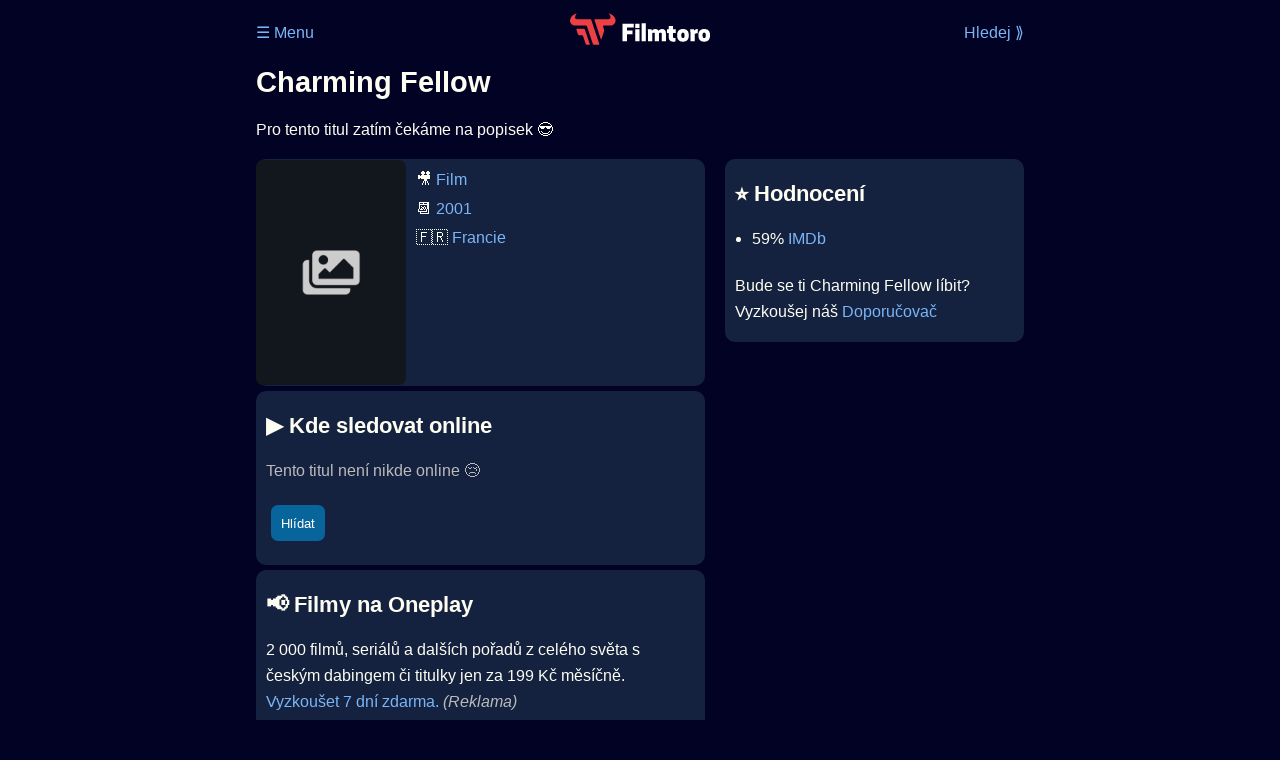

--- FILE ---
content_type: text/html; Charset=utf-8
request_url: https://filmtoro.cz/film/charming-fellow
body_size: 10507
content:
<!DOCTYPE html>
<html lang="cs">
<head>
	<title>Charming Fellow (2001) ▶️ Kde sledovat online</title>
	<meta name="Description" content="Je Charming Fellow (2001) online na Netflixu, HBO Max, Oneplay nebo Disney+? Vime, kde, kdy a jak se streamuje online na VOD.">
	<meta charset="UTF-8">
    <meta content="width=device-width, initial-scale=1" name="viewport">
    <meta http-equiv="X-UA-Compatible" content="IE=edge,chrome=1" />
	<meta name="robots" content="index,follow,max-snippet:-1">
	<meta property="og:title" content="Charming Fellow (2001) ▶️ Kde sledovat online">
	<meta property="og:image" content="">
	<meta property="og:description" content="Je Charming Fellow (2001) online na Netflixu, HBO Max, Oneplay nebo Disney+? Vime, kde, kdy a jak se streamuje online na VOD.">
	<meta property="og:url" content="https://filmtoro.cz/film/charming-fellow">
	<meta name="twitter:card" content="summary_large_image">
	<meta name="twitter:title" content="Charming Fellow (2001) ▶️ Kde sledovat online">
	<meta name="twitter:description" content="Je Charming Fellow (2001) online na Netflixu, HBO Max, Oneplay nebo Disney+? Vime, kde, kdy a jak se streamuje online na VOD.">
	<meta name="twitter:image" content="">
	<meta name="twitter:site" content="@filmtorocz">
	<meta property="fb:app_id" content="1667003363532804">
	<meta name="google-site-verification" content="_muLufzs-jSzMM8FRjgrmXzhiWmul-qt-VDzKKRlGeI">
	<meta name="seznam-wmt" content="PiK1QwxixaTkmi6OIMRNWDsKCFwPYhjC" />
	<meta name="theme-color" content="#020324">
	<meta name="background-color" content="#020324">
	<meta name="mobile-web-app-capable" content="yes">
	<meta name="apple-mobile-web-app-status-bar-style" content="black-translucent">
	 
	<link rel="icon" href="https://filmtoro.cz/img/filmtoro/favicon.ico" type="image/x-icon">
	<link rel="shortcut icon" href="https://filmtoro.cz/img/filmtoro/favicon_64.ico">
	<link rel="apple-touch-icon" href="https://filmtoro.cz/img/filmtoro/filmtoro_invert_672.png">
	<link rel="manifest" href="/manifest.json?v=2">
	<link rel="canonical" href="https://filmtoro.cz/film/charming-fellow">
	<link rel="alternate" type="application/rss+xml" title="Filmtoro RSS" href="https://filmtoro.cz/export/rss.asp" />
	<link rel="stylesheet" href="/css/dark.css?v=20251201">
	
</head>

<body>

<div class="layout"">

<div class="left">
<div class="sky">
<ins class="adsbygoogle"
     style="display:block"
     data-ad-client="ca-pub-5935141666329574"
     data-ad-slot="6591630633"
     data-ad-format="auto"
     data-full-width-responsive="true"></ins>
<script>
     (adsbygoogle = window.adsbygoogle || []).push({});
</script>
</div>
</div>

<div class="center" style="">

<div class="container">
	<div id="ssp-zone-262210" class="seznam seznam-mobil" label="szn-des-ad-top-leaderboard"></div>
</div>

<header>
	<div style="float:left;width:25%;padding-top:15px;">
		
			<a href="/prihlaseni">&#9776; Menu</a>
		
	</div>
	<div style="float:left;width:50%;padding-top:5px;text-align:center;">
		<a href="/"><img src="https://filmtoro.cz/img/filmtoro/filmtoro-logo-red.svg" alt="Filmtoro" title="Filmtoro" width="140" height="32"></a>
	</div>
	<div style="float:left;width:25%;padding-top:15px;text-align:right;">
		<a href="/hledam-film">Hledej ⟫</a>
	</div>
	<br clear="all">
</header>

<main>



<h1>Charming Fellow</h1>

<p title="Charming Fellow o čem je Charming Fellow děj">
Pro tento titul zatím čekáme na popisek 😎
</p>



<div class="grid">

<div class="col col-left">

<section class="item">
	<img src="https://filmtoro.cz/img2/film/0_poster.png" style="float:left;width:150px;height:225px;margin-right:10px;margin-left:-10px;" alt="Charming Fellow plakát" title="Charming Fellow">
	<p style="padding-top:0px;margin-top:5px;line-height:29px;">
	🎥 <a href="/filmy/filmy">Film</a><br>📆 <a href="/filmy/filmy-2001">2001</a><br>&#127467;&#127479;&nbsp;<a href="/filmy/francie-filmy">Francie</a><br>
	</p>
</section>	


<section class="item">			
	<h2>️▶️ Kde sledovat online</h2>
	<div class="keywords">Charming Fellow online streaming VOD Charming Fellow česky dabing titulky Charming Fellow online CZ dabing celý film stáhnout Charming Fellow Netflix Charming Fellow HBO Charming Fellow Disney plus Charming Fellow Oneplay</div>
	
		<p class="muted">Tento titul není nikde online 😢</p>
		
		
		</p>
		
		<form action="/prihlaseni" method="post"><input type="hidden" value="81641" name="film_id"><input type="hidden" value="Charming Fellow" name="film_name"><input type="submit" name="Watcher" value="Hlídat"></form>
		<br>
		
</section>


<section class="d-seznam">
<h2>📢 Filmy na Oneplay</h2>
<p>2 000 filmů, seriálů a dalších pořadů z celého světa s českým dabingem či titulky jen za 199 Kč měsíčně.
<a onClick="gtag('event', 'partner', {'event_category': 'Charming Fellow (2001) ▶️ Kde sledovat online','event_label': 'Oneplay'});" href="https://www.oneplay.cz" target="_blank"> Vyzkoušet 7 dní zdarma.</a>
<i class="muted">(Reklama)</i></p>
</section>
<section class="square full">
<ins class="adsbygoogle"
     style="display:block"
     data-ad-client="ca-pub-5935141666329574"
     data-ad-slot="5006359876"
     data-ad-format="auto"
     data-full-width-responsive="true"></ins>
<script>
     (adsbygoogle = window.adsbygoogle || []).push({});
</script>
</section>

<section class="item">
	<h2>❤️ Tvoje</h2>
	
	<form action="/prihlaseni" method="post">

		<input type="hidden" name="review_film" value="81641">
		<input type="hidden" name="review_film_url" value="charming-fellow">
		<input type="submit" name="like" value="Líbí (1x) ">
		<input type="submit" name="dislike" value="Nelíbí (0x) ">
		<input type="submit" name="favorite" value="Uloženo (0x) ">
		
	</form>
	<br>



</section>



		<section class="item">
		<h2 title="Charming Fellow herci Charming Fellow tvůrci Charming Fellow obsazení Charming Fellow postavy">🧒 Herci a tvůrci</h2>
		<ul>
<li title="">
	<a href="/osoba/patrick-chesnais">Patrick Chesnais</a> 
	 <i class="muted">(Octave)</i>
</li>

<li title="">
	<a href="/osoba/alexandra-vandernoot">Alexandra Vandernoot</a> 
	 <i class="muted">(Esther)</i>
</li>

<li title="">
	<a href="/osoba/jean-francois-balmer">Jean-François Balmer</a> 
	 <i class="muted">(Hector)</i>
</li>

<li title="">
	<a href="/osoba/bernard-crombey">Bernard Crombey</a> 
	 <i class="muted">(Achille)</i>
</li>

<li title="">
	<a href="/osoba/samuel-labarthe">Samuel Labarthe</a> 
	 <i class="muted">(Hypolite)</i>
</li>

<li title="">
	<a href="/osoba/gerard-lartigau">Gérard Lartigau</a> 
	 <i class="muted">(Arnolphe)</i>
</li>

<li title="Charming Fellow režie">
	<a href="/osoba/patrick-chesnais">Patrick Chesnais</a> 
	 <i class="muted">(Režie)</i>
</li>
</ul>
		</section>
		

</div>

<div class="col col-right">


<section class="item">
	<h2 title="Charming Fellow recenze Charming Fellow hodnocení">⭐️ Hodnocení</h2>
	<ul>
		<li title="Charming Fellow IMDb">59% <a href="https://www.imdb.com/title/tt0220357" target="_blank" rel="nofollow">IMDb</a></li>
	</ul>
	
	<p>Bude se ti Charming Fellow líbit? Vyzkoušej náš <a href="/doporucte-film">Doporučovač</a></p>
</section>
<section class="square full">
<ins class="adsbygoogle"
     style="display:block"
     data-ad-client="ca-pub-5935141666329574"
     data-ad-slot="5006359876"
     data-ad-format="auto"
     data-full-width-responsive="true"></ins>
<script>
     (adsbygoogle = window.adsbygoogle || []).push({});
</script>
</section>
		<section class="item">
		<h2 title="filmy jako Charming Fellow podobné Charming Fellow">👯 Podobné tituly</h2>
		
		<ul>
	<li>
	<figcaption>
	
	<a href="/film/vodka-lemon">Vodka Lemon</a>
	

	<br>
	
	</figcaption>
	</li><li>
	<figcaption>
	
	<a href="/film/pravidelni-milenci">Pravidelní milenci</a>
	

	<br>
	
	</figcaption>
	</li><li>
	<figcaption>
	
	<a href="/film/vsichni-mozni-sberaci-a-ja">Všichni možní sběrači a já</a>
	

	<br>
	
	</figcaption>
	</li><li>
	<figcaption>
	
	<a href="/film/transylvania">Transylvania</a>
	

	<br>
	
	</figcaption>
	</li><li>
	<figcaption>
	
	<a href="/film/ma-me-rad-nema-me-rad-2002">Má mě rád, nemá mě rád</a>
	

	<br>
	
	</figcaption>
	</li><li>
	<figcaption>
	
	<a href="/film/rano-v-benatkach">Ráno v Benátkách</a>
	

	<br>
	
	</figcaption>
	</li></ul>
		</section>
		

</div>

</div>

<script type="application/ld+json">
{
	"@context": "https://schema.org",
  	"@type": "Movie",
  	"aggregateRating": {"@type": "AggregateRating","bestRating": "100","ratingCount": "37","ratingValue": "59"},
  	"datePublished": "2001-01-24",
	"countryOfOrigin": {"@type": "Country","name": "Francie"},
	"actor": [{"@type": "Person", "name": "Patrick Chesnais"},{"@type": "Person", "name": "Alexandra Vandernoot"},{"@type": "Person", "name": "Jean-François Balmer"},{"@type": "Person", "name": "Bernard Crombey"},{"@type": "Person", "name": "Samuel Labarthe"},{"@type": "Person", "name": "Gérard Lartigau"}],
	"director": {"@type": "Person","name": "Patrick Chesnais"},
	"sameAs": ["https://www.imdb.com/title/tt0220357"],
	
  	"name": "Charming Fellow (2001)"
}
</script>	
			

<div class="container">
<div id="ssp-zone-262219" class="seznam" label="szn-des-ad-bottom-rectangle"></div>
<div id="ssp-zone-262231" class="seznam" label="szn-mob-ad-bottom-rectangle"></div>
</div>

</main>

<footer style="text-align:center;">
<p style="line-height:30px;">
<a href="/">Úvod </a>&nbsp;·&nbsp;
<a href="/filmy">Filmy</a>&nbsp;·&nbsp;
<a href="/osoba">Herci</a>&nbsp;·&nbsp;
<a href="/serie">Série</a>&nbsp;·&nbsp;
<a href="/blog">Novinky</a>&nbsp;·&nbsp;
<a href="/vod">Platformy</a>
</p>

<br>
❤️ VOD a streaming © 2015-2025 <a href="/web">Filmtoro s.r.o.</a>
<br><br>
</footer>


</div>

<div class="right">
	<div class="sky">
<ins class="adsbygoogle"
     style="display:block"
     data-ad-client="ca-pub-5935141666329574"
     data-ad-slot="5221604990"
     data-ad-format="auto"
     data-full-width-responsive="true"></ins>
<script>
     (adsbygoogle = window.adsbygoogle || []).push({});
</script>
</div>
</div>


</div>

</body>
</html>
<img height="1" width="1" style="display:none;" alt="TP pixel" title="TP pixel" src="https://toplist.cz/count.asp?id=1729418">
<script async src="https://www.googletagmanager.com/gtag/js?id=G-SDQEQ0SGMD"></script>
<script>
  window.dataLayer = window.dataLayer || [];
  function gtag(){dataLayer.push(arguments);}
  gtag('js', new Date());

  gtag('config', 'G-SDQEQ0SGMD');
</script>


		<script async src="https://pagead2.googlesyndication.com/pagead/js/adsbygoogle.js?client=ca-pub-5935141666329574" crossorigin="anonymous"></script>
	

--- FILE ---
content_type: text/html; charset=utf-8
request_url: https://www.google.com/recaptcha/api2/aframe
body_size: 265
content:
<!DOCTYPE HTML><html><head><meta http-equiv="content-type" content="text/html; charset=UTF-8"></head><body><script nonce="luFXFs6ENCmvnFayr8QdgA">/** Anti-fraud and anti-abuse applications only. See google.com/recaptcha */ try{var clients={'sodar':'https://pagead2.googlesyndication.com/pagead/sodar?'};window.addEventListener("message",function(a){try{if(a.source===window.parent){var b=JSON.parse(a.data);var c=clients[b['id']];if(c){var d=document.createElement('img');d.src=c+b['params']+'&rc='+(localStorage.getItem("rc::a")?sessionStorage.getItem("rc::b"):"");window.document.body.appendChild(d);sessionStorage.setItem("rc::e",parseInt(sessionStorage.getItem("rc::e")||0)+1);localStorage.setItem("rc::h",'1764653013605');}}}catch(b){}});window.parent.postMessage("_grecaptcha_ready", "*");}catch(b){}</script></body></html>